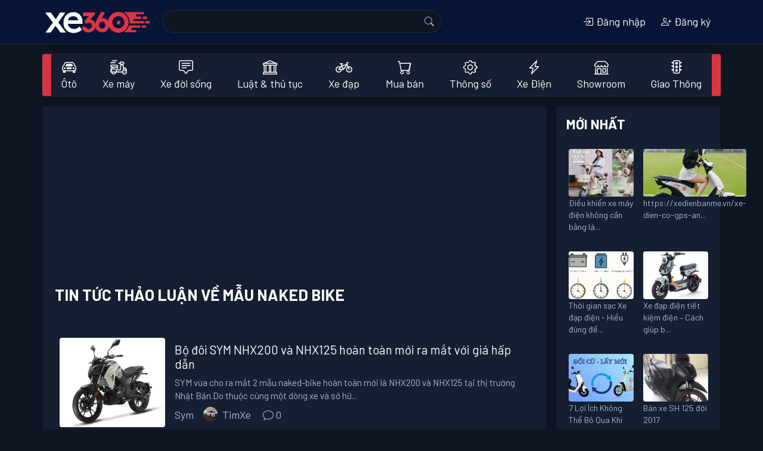

--- FILE ---
content_type: text/html; charset=utf-8
request_url: https://www.google.com/recaptcha/api2/aframe
body_size: 269
content:
<!DOCTYPE HTML><html><head><meta http-equiv="content-type" content="text/html; charset=UTF-8"></head><body><script nonce="0TVax32WFYZx0nJXbYyEIA">/** Anti-fraud and anti-abuse applications only. See google.com/recaptcha */ try{var clients={'sodar':'https://pagead2.googlesyndication.com/pagead/sodar?'};window.addEventListener("message",function(a){try{if(a.source===window.parent){var b=JSON.parse(a.data);var c=clients[b['id']];if(c){var d=document.createElement('img');d.src=c+b['params']+'&rc='+(localStorage.getItem("rc::a")?sessionStorage.getItem("rc::b"):"");window.document.body.appendChild(d);sessionStorage.setItem("rc::e",parseInt(sessionStorage.getItem("rc::e")||0)+1);localStorage.setItem("rc::h",'1769027854573');}}}catch(b){}});window.parent.postMessage("_grecaptcha_ready", "*");}catch(b){}</script></body></html>